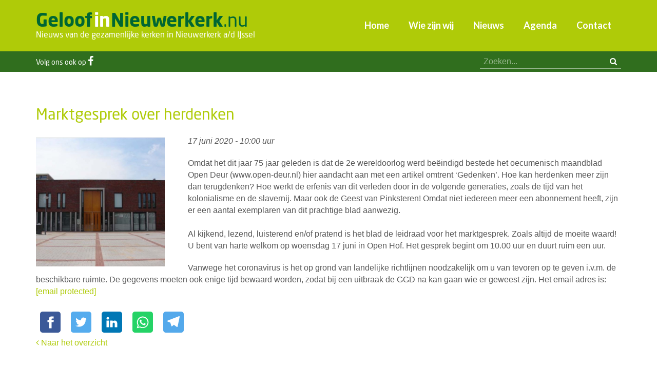

--- FILE ---
content_type: text/html; charset=utf-8
request_url: https://www.geloofinnieuwerkerk.nu/agenda/marktgesprek-over-herdenken
body_size: 4978
content:
<!DOCTYPE HTML><html lang="nl" class="mx_cookie"><head> <meta http-equiv="Content-Type" content="text/html; charset=utf-8" /> <title>Marktgesprek over herdenken</title> <meta name="robots" content="index,follow" /> <meta property="og:image" content="https://geloofinnieuwerkerknu.cdn.maxicms.nl/uploads/Calendar/4/9493-openhof1-1.jpeg" /> <meta property="og:description" content="Omdat het dit jaar 75 jaar geleden is dat de 2e wereldoorlog werd beëindigd bestede het oecumenisch maandblad Open Deur (www.open-deur.nl) hier aandacht aan met een artikel omtrent ‘Gedenken’. Hoe kan herdenken meer zijn dan terugdenken? Hoe" /> <script type="text/javascript" src="/cache/js/735-config.js?ts=1768918021"></script> <script type="text/javascript" src="/cache/js/735-1-lang.js?ts=1768918021"></script> <meta name="viewport" content="width=device-width, initial-scale=1, user-scalable=yes" /> <link rel="apple-touch-icon" sizes="180x180" href="https://geloofinnieuwerkerknu.cdn.maxicms.nl/apple-touch-icon.png"> <link rel="icon" type="image/png" sizes="32x32" href="https://geloofinnieuwerkerknu.cdn.maxicms.nl/favicon-32x32.png"> <link rel="icon" type="image/png" sizes="16x16" href="https://geloofinnieuwerkerknu.cdn.maxicms.nl/favicon-16x16.png"> <link rel="manifest" href="https://geloofinnieuwerkerknu.cdn.maxicms.nl/site.webmanifest"> <link rel="stylesheet" href="https://use.typekit.net/deb8epx.css"> <link rel="preconnect" href="https://fonts.googleapis.com"> <link rel="preconnect" href="https://fonts.gstatic.com" crossorigin> <link href="https://fonts.googleapis.com/css2?family=Lato:ital,wght@0,400;0,700;1,400&display=swap" rel="stylesheet"> <link href="https://geloofinnieuwerkerknu.cdn.maxicms.nl/templates/css/font-awesome.min.css" rel="stylesheet" type="text/css" /> <link href="https://geloofinnieuwerkerknu.cdn.maxicms.nl/templates/css/main.css" rel="stylesheet" type="text/css" /> <link href="https://geloofinnieuwerkerknu.cdn.maxicms.nl/templates/css/nav.css" rel="stylesheet" type="text/css" /> <link href="https://geloofinnieuwerkerknu.cdn.maxicms.nl/templates/css/jquery.simplyscroll.css" rel="stylesheet" type="text/css" /> <link href="https://geloofinnieuwerkerknu.cdn.maxicms.nl/templates/css/news/news.css" rel="stylesheet" type="text/css" /> <!-- Facebook Pixel Code --> <script>
  !function(f,b,e,v,n,t,s)
  {if(f.fbq)return;n=f.fbq=function(){n.callMethod?
  n.callMethod.apply(n,arguments):n.queue.push(arguments)};
  if(!f._fbq)f._fbq=n;n.push=n;n.loaded=!0;n.version='2.0';
  n.queue=[];t=b.createElement(e);t.async=!0;
  t.src=v;s=b.getElementsByTagName(e)[0];
  s.parentNode.insertBefore(t,s)}(window, document,'script',
  'https://connect.facebook.net/en_US/fbevents.js');
  fbq('init', '897829290603891');
  fbq('track', 'PageView');
</script> <noscript> <img height="1" width="1" style="display:none" src="https://www.facebook.com/tr?id=897829290603891&ev=PageView&noscript=1"
/></noscript> <!-- End Facebook Pixel Code --> <link rel="stylesheet" href="/lib/fancybox/jquery.fancybox.css?ts=1421136062" /> <link rel="stylesheet" href="https://geloofinnieuwerkerknu.cdn.maxicms.nl/views/Calendar/calendar.css" /> <link rel="stylesheet" href="/assets/css/default.css?ts=1484231578" /></head> <body> <div id="headerwrapper"> <header id="header"> <div id="logo"><a href="/"><strong>Geloof<span>in</span>Nieuwerkerk</strong>.nu</a><p>Nieuws van de gezamenlijke kerken in Nieuwerkerk a/d IJssel</p></div> <nav id="nav"> <ul> <li class="mx_first"> <a href="/" title="Home" >Home</a> </li> <li> <a href="/wie-zijn-wij" title="Wie zijn wij" >Wie zijn wij</a> </li> <li> <a href="/nieuws" title="Nieuws" >Nieuws</a> </li> <li> <a href="/agenda" title="Agenda" >Agenda</a> </li> <li class="mx_last"> <a href="/contact" title="Contact" >Contact</a> </li> </ul> </nav> <div id="mobile-nav"><a href="#" title="Menu" class="showmenu"><i class="fa fa-bars" aria-hidden="true"></i><span>Menu</span></a></div> <div class="clear"></div> </header></div><div id="topwrapper"> <div id="top"> <div id="social"><!--<a href="#" target="_blank"><i class="fa fa-twitter" aria-hidden="true"></i></a>--><span>Volg ons ook op </span><a href="https://www.facebook.com/GeloofinNieuwerkerk" aria-label="Facebook" target="_blank"><i class="fa fa-facebook" aria-hidden="true"></i></a><!-- <a href="#"><i class="fa fa-youtube-play" aria-hidden="true"></i></a>--></div> <div id="search"><div id="mx_search_form"> <form method="get" action="/zoekresultaten"> <input type="text" name="mx_search_text" id="mx_search_text" value="" placeholder="Zoeken..." /> <button aria-label="zoeken" type="submit"><i class="fa fa-search" aria-hidden="true"></i></button> </form></div></div> <div class="clear"></div> </div></div> <div id="contentwrapper"> <section id="content" role="main"> <p class="mx_buttons extra"> <a href="/admin/News/Items?action=add&amp;category_id=981&amp;referer=%2Fnieuws" class="mx_button-add">Nieuwsbericht toevoegen</a> <a href="/admin/News/Items?action=add&amp;category_id=1564&amp;referer=%2Fnieuws" class="mx_button-add">Overdenking toevoegen</a> <a href="/admin/Calendar/Items?action=add&amp;category_id=171&amp;referer=%2Fagenda" class="mx_button-add">Agenda-item toevoegen</a> </p> <h1>Marktgesprek over herdenken</h1><div id="mx_calendar_item"> <div class="mx_calendar_item_image mx_calendar_item_main_image"> <a href="https://geloofinnieuwerkerknu.cdn.maxicms.nl/uploads/Calendar/3/9493-openhof1-1.jpeg" class="fancybox" data-fancybox-group="mx_calendar_item[9493]"> <img src="https://geloofinnieuwerkerknu.cdn.maxicms.nl/uploads/Calendar/2/9493-openhof1-1.jpeg" alt="Marktgesprek over herdenken" /> </a> </div> <p><em><time datetime="2020-06-17 10:00">
17 juni 2020 - 10:00 uur</time></em></p> <p>Omdat het dit jaar 75 jaar geleden is dat de 2e wereldoorlog werd be&euml;indigd bestede het oecumenisch maandblad Open Deur (www.open-deur.nl) hier aandacht aan met een artikel omtrent &lsquo;Gedenken&rsquo;. Hoe kan herdenken meer zijn dan terugdenken? Hoe werkt de erfenis van dit verleden door in de volgende generaties, zoals de tijd van het kolonialisme en de slavernij. Maar ook de Geest van Pinksteren! Omdat niet iedereen meer een abonnement heeft, zijn er een aantal exemplaren van dit prachtige blad aanwezig. <br /><br />Al kijkend, lezend, luisterend en/of pratend is het blad de leidraad voor het marktgesprek. Zoals altijd de moeite waard! U bent van harte welkom op woensdag 17 juni in Open Hof. Het gesprek begint om 10.00 uur en duurt ruim een uur.</p> <p>Vanwege het coronavirus is het op grond van landelijke richtlijnen noodzakelijk om u van tevoren op te geven i.v.m. de beschikbare ruimte. De gegevens moeten ook enige tijd bewaard worden, zodat bij een uitbraak de GGD na kan gaan wie er geweest zijn. Het email adres is: <a href="/cdn-cgi/l/email-protection" class="__cf_email__" data-cfemail="9cfef4b2eafdf2ebf5f6f2fbfdfdeef8f9f2dcfbf1fdf5f0b2fff3f1">[email&#160;protected]</a></p> <!-- Sharingbutton Facebook --><a class="resp-sharing-button__link" href="https://facebook.com/sharer/sharer.php?u=https://www.geloofinnieuwerkerk.nu/agenda/marktgesprek-over-herdenken" target="_blank" rel="noopener" aria-label=""> <div class="resp-sharing-button resp-sharing-button--facebook resp-sharing-button--small"><div aria-hidden="true" class="resp-sharing-button__icon resp-sharing-button__icon--solid"> <svg width="36px" xmlns="http://www.w3.org/2000/svg" viewBox="0 0 24 24"><path d="M18.77 7.46H14.5v-1.9c0-.9.6-1.1 1-1.1h3V.5h-4.33C10.24.5 9.5 3.44 9.5 5.32v2.15h-3v4h3v12h5v-12h3.85l.42-4z"/></svg> </div> </div></a> <!-- Sharingbutton Twitter --><a class="resp-sharing-button__link" href="https://twitter.com/intent/tweet/?text=Marktgesprek over herdenken&url=https://www.geloofinnieuwerkerk.nu/agenda/marktgesprek-over-herdenken" target="_blank" rel="noopener" aria-label=""> <div class="resp-sharing-button resp-sharing-button--twitter resp-sharing-button--small"><div aria-hidden="true" class="resp-sharing-button__icon resp-sharing-button__icon--solid"> <svg width="36px" xmlns="http://www.w3.org/2000/svg" viewBox="0 0 24 24"><path d="M23.44 4.83c-.8.37-1.5.38-2.22.02.93-.56.98-.96 1.32-2.02-.88.52-1.86.9-2.9 1.1-.82-.88-2-1.43-3.3-1.43-2.5 0-4.55 2.04-4.55 4.54 0 .36.03.7.1 1.04-3.77-.2-7.12-2-9.36-4.75-.4.67-.6 1.45-.6 2.3 0 1.56.8 2.95 2 3.77-.74-.03-1.44-.23-2.05-.57v.06c0 2.2 1.56 4.03 3.64 4.44-.67.2-1.37.2-2.06.08.58 1.8 2.26 3.12 4.25 3.16C5.78 18.1 3.37 18.74 1 18.46c2 1.3 4.4 2.04 6.97 2.04 8.35 0 12.92-6.92 12.92-12.93 0-.2 0-.4-.02-.6.9-.63 1.96-1.22 2.56-2.14z"/></svg> </div> </div></a> <!-- Sharingbutton LinkedIn --><a class="resp-sharing-button__link" href="https://www.linkedin.com/shareArticle?mini=true&amp;url=https://www.geloofinnieuwerkerk.nu/agenda/marktgesprek-over-herdenken&amp;title=Marktgesprek over herdenken&amp;summary=Marktgesprek over herdenken&amp;source=https://www.geloofinnieuwerkerk.nu/agenda/marktgesprek-over-herdenken" target="_blank" rel="noopener" aria-label=""> <div class="resp-sharing-button resp-sharing-button--linkedin resp-sharing-button--small"><div aria-hidden="true" class="resp-sharing-button__icon resp-sharing-button__icon--solid"> <svg width="36px" xmlns="http://www.w3.org/2000/svg" viewBox="0 0 24 24"><path d="M6.5 21.5h-5v-13h5v13zM4 6.5C2.5 6.5 1.5 5.3 1.5 4s1-2.4 2.5-2.4c1.6 0 2.5 1 2.6 2.5 0 1.4-1 2.5-2.6 2.5zm11.5 6c-1 0-2 1-2 2v7h-5v-13h5V10s1.6-1.5 4-1.5c3 0 5 2.2 5 6.3v6.7h-5v-7c0-1-1-2-2-2z"/></svg> </div> </div></a> <!-- Sharingbutton WhatsApp --><a class="resp-sharing-button__link" href="whatsapp://send?text=Marktgesprek over herdenken%20https://www.geloofinnieuwerkerk.nu/agenda/marktgesprek-over-herdenken" target="_blank" rel="noopener" aria-label=""> <div class="resp-sharing-button resp-sharing-button--whatsapp resp-sharing-button--small"><div aria-hidden="true" class="resp-sharing-button__icon resp-sharing-button__icon--solid"> <svg width="36px" xmlns="http://www.w3.org/2000/svg" viewBox="0 0 24 24"><path d="M20.1 3.9C17.9 1.7 15 .5 12 .5 5.8.5.7 5.6.7 11.9c0 2 .5 3.9 1.5 5.6L.6 23.4l6-1.6c1.6.9 3.5 1.3 5.4 1.3 6.3 0 11.4-5.1 11.4-11.4-.1-2.8-1.2-5.7-3.3-7.8zM12 21.4c-1.7 0-3.3-.5-4.8-1.3l-.4-.2-3.5 1 1-3.4L4 17c-1-1.5-1.4-3.2-1.4-5.1 0-5.2 4.2-9.4 9.4-9.4 2.5 0 4.9 1 6.7 2.8 1.8 1.8 2.8 4.2 2.8 6.7-.1 5.2-4.3 9.4-9.5 9.4zm5.1-7.1c-.3-.1-1.7-.9-1.9-1-.3-.1-.5-.1-.7.1-.2.3-.8 1-.9 1.1-.2.2-.3.2-.6.1s-1.2-.5-2.3-1.4c-.9-.8-1.4-1.7-1.6-2-.2-.3 0-.5.1-.6s.3-.3.4-.5c.2-.1.3-.3.4-.5.1-.2 0-.4 0-.5C10 9 9.3 7.6 9 7c-.1-.4-.4-.3-.5-.3h-.6s-.4.1-.7.3c-.3.3-1 1-1 2.4s1 2.8 1.1 3c.1.2 2 3.1 4.9 4.3.7.3 1.2.5 1.6.6.7.2 1.3.2 1.8.1.6-.1 1.7-.7 1.9-1.3.2-.7.2-1.2.2-1.3-.1-.3-.3-.4-.6-.5z"/></svg> </div> </div></a> <!-- Sharingbutton Telegram --><a class="resp-sharing-button__link" href="https://telegram.me/share/url?text=Marktgesprek over herdenken&amp;url=https://www.geloofinnieuwerkerk.nu/agenda/marktgesprek-over-herdenken" target="_blank" rel="noopener" aria-label=""> <div class="resp-sharing-button resp-sharing-button--telegram resp-sharing-button--small"><div aria-hidden="true" class="resp-sharing-button__icon resp-sharing-button__icon--solid"> <svg width="36px" xmlns="http://www.w3.org/2000/svg" viewBox="0 0 24 24"><path d="M.707 8.475C.275 8.64 0 9.508 0 9.508s.284.867.718 1.03l5.09 1.897 1.986 6.38a1.102 1.102 0 0 0 1.75.527l2.96-2.41a.405.405 0 0 1 .494-.013l5.34 3.87a1.1 1.1 0 0 0 1.046.135 1.1 1.1 0 0 0 .682-.803l3.91-18.795A1.102 1.102 0 0 0 22.5.075L.706 8.475z"/></svg> </div> </div></a> <div class="mx_calendar_item_images"> </div> <div class="clear"></div> <a href="/agenda"><i class="fa fa-angle-left" aria-hidden="true"></i> Naar het overzicht</a></div> <div class="clear"></div> </section></div><div id="content-bottomwrapper"> <div id="content-bottom"> <div id="breadcrumbs"><ul vocab="https://schema.org/" typeof="BreadcrumbList"> <li property="itemListElement" typeof="ListItem"> <a property="item" typeof="WebPage" href="/" title="Home"><span property="name">Home</span></a> <meta property="position" content="1"> </li> <li property="itemListElement" typeof="ListItem"> <a property="item" typeof="WebPage" href="/agenda" title="Agenda"><span property="name">Agenda</span></a> <meta property="position" content="2"> </li> <li property="itemListElement" typeof="ListItem"> <span property="name">Marktgesprek over herdenken</span> <meta property="position" content="3"> </li> </ul></div> </div></div> <div id="bottomwrapper"> <div id="bottom"><a href="/contact">Nieuwsbericht of agenda-item? Tip de redactie &raquo;</a></div></div><div id="footerwrapper"> <footer id="footer"> <div class="kerk"><p><strong>Hervormde Gemeente</strong><br> Nieuwe Kerk,<br> J.A. Beijerinkstraat 53<br> Oude Kerk, Kerkgang 3<br> <a href="http://www.hervormdnieuwerkerk.nl" target="_blank">www.hervormdnieuwerkerk.nl</a></p> </div> <div class="kerk"><p><strong>Protestantse Gemeente Nieuwerkerk a/d IJssel</strong><br> Ringvaartkerk,<br> Ringvaartlaan 16<br> <a href="https://www.ringvaartkerk.nl/" target="_blank">www.ringvaartkerk.nl</a></p> </div> <div class="kerk"> <p><strong>RK St. Christoffelparochie</strong><br> RK St. Josephkerk<br> Kerklaan 20<br> <a href="http://www.christoffelparochie.nl/" target="_blank">www.christoffelparochie.nl</a></p> </div> <div class="kerk"> <p><strong>Nederlandse Gereformeerde kerk</strong><br> De Lichtkring,<br> De Dreef 1<br> <a href="http://de-lichtkring.nl/" target="_blank">www.de-lichtkring.nl</a></p> </div> <div class="kerk"> <p><strong>Volle Evangelie Gemeente ‘Het Kruispunt’</strong><br> Het Kruispunt,<br> Goudmos 67a<br> <a href="http://www.veghetkruispunt.nl/" target="_blank">www.veghetkruispunt.nl</a></p> </div> <div class="kerk"> <p><strong>Volle Evangelie Gemeente ‘Effata’</strong><br> St. Josephkerk,<br> Kerklaan 20<br> <a href="https://www.veg-effata.nl/" target="_blank">www.veg-effata.nl</a></p> </div> <div class="clear"></div> </footer></div><div id="copywrapper"> <div id="copy">&copy; 2026 GeloofinNieuwerkerk.nu | <a href="https://www.linqq.nl" target="_blank">Website door Linqq.nl</a></div></div><div id="menu" class="left"><div class="close"><a href="#" class="showmenu">x</a></div><!--<ul><li><a href="/nieuws/home">Home</a></li></ul>--><ul> <li class="mx_first"> <a href="/" title="Home" >Home</a> </li> <li> <a href="/wie-zijn-wij" title="Wie zijn wij" >Wie zijn wij</a> </li> <li> <a href="/nieuws" title="Nieuws" >Nieuws</a> </li> <li> <a href="/agenda" title="Agenda" >Agenda</a> </li> <li class="mx_last"> <a href="/contact" title="Contact" >Contact</a> </li> </ul></div> <script data-cfasync="false" src="/cdn-cgi/scripts/5c5dd728/cloudflare-static/email-decode.min.js"></script><script type="text/javascript" src="https://geloofinnieuwerkerknu.cdn.maxicms.nl/templates/js/jquery-1.11.3.min.js"></script>
<script type="text/javascript" src="https://geloofinnieuwerkerknu.cdn.maxicms.nl/templates/js/jquery.matchHeight.js"></script>
<script type="text/javascript" src="https://geloofinnieuwerkerknu.cdn.maxicms.nl/templates/js/jquery.newsTicker.min.js"></script>
<script type="text/javascript" src="https://geloofinnieuwerkerknu.cdn.maxicms.nl/templates/js/lazyload.min.js"></script>
<script type="text/javascript" src="https://geloofinnieuwerkerknu.cdn.maxicms.nl/templates/js/news-main.js"></script>
<!-- Global site tag (gtag.js) - Google Analytics -->
<script async src="https://www.googletagmanager.com/gtag/js?id=UA-131114452-1"></script>
<script>
  window.dataLayer = window.dataLayer || [];
  function gtag(){dataLayer.push(arguments);}
  gtag('js', new Date());

  gtag('config', 'UA-131114452-1');
</script>
<script type="text/javascript" src="/lib/fancybox/jquery.fancybox.js?ts=1421136062"></script><script type="text/javascript" src="/js/jquery.ctrlz.js?ts=1686308660"></script><script type="text/javascript" src="/js/main.js?ts=1589859582"></script><script defer src="https://static.cloudflareinsights.com/beacon.min.js/vcd15cbe7772f49c399c6a5babf22c1241717689176015" integrity="sha512-ZpsOmlRQV6y907TI0dKBHq9Md29nnaEIPlkf84rnaERnq6zvWvPUqr2ft8M1aS28oN72PdrCzSjY4U6VaAw1EQ==" data-cf-beacon='{"version":"2024.11.0","token":"5809a80169904811b08bf7d441a5ecf4","r":1,"server_timing":{"name":{"cfCacheStatus":true,"cfEdge":true,"cfExtPri":true,"cfL4":true,"cfOrigin":true,"cfSpeedBrain":true},"location_startswith":null}}' crossorigin="anonymous"></script>
</body></html>

--- FILE ---
content_type: text/css
request_url: https://geloofinnieuwerkerknu.cdn.maxicms.nl/templates/css/news/news.css
body_size: 1477
content:
/* CSS Document */



#home-content {
float:left;
width:50%;
}


#column {
float:left;
width:50%;
padding-left:15px;
}



#side-pads {
height: auto;
width:100%;

margin-bottom:30px;
}

#news {
width:50%;
}

#content p[style*="padding-left"]{border-left:solid 4px #B9D40B; }

/*.mx_news_block_item:nth-of-type(1) {
    width: 100% !important;
	position:relative;
}

.mx_news_block_item:nth-of-type(1) em, .mx_news_block_item:nth-of-type(1) p {
display:none;
}

.mx_news_block_item:nth-of-type(1) .mx_news_block_image {
    margin-bottom: 0;
}

.mx_news_block_item:nth-of-type(1) header {
pointer-events:none;
position:absolute;
bottom:0;
left:0;
padding:15px;
width:100%;
background: rgba(0,0,0,0);
background: -moz-linear-gradient(top, rgba(0,0,0,0) 0%, rgba(0,0,0,0) 71%, rgba(0,0,0,0.54) 100%);
background: -webkit-gradient(left top, left bottom, color-stop(0%, rgba(0,0,0,0)), color-stop(71%, rgba(0,0,0,0)), color-stop(100%, rgba(0,0,0,0.54)));
background: -webkit-linear-gradient(top, rgba(0,0,0,0) 0%, rgba(0,0,0,0) 71%, rgba(0,0,0,0.54) 100%);
background: -o-linear-gradient(top, rgba(0,0,0,0) 0%, rgba(0,0,0,0) 71%, rgba(0,0,0,0.54) 100%);
background: -ms-linear-gradient(top, rgba(0,0,0,0) 0%, rgba(0,0,0,0) 71%, rgba(0,0,0,0.54) 100%);
background: linear-gradient(to bottom, rgba(0,0,0,0) 0%, rgba(0,0,0,0) 71%, rgba(0,0,0,0.54) 100%);
filter: progid:DXImageTransform.Microsoft.gradient( startColorstr='#000000', endColorstr='#000000', GradientType=0 );
}

.mx_news_block_item:nth-of-type(1) header a {
pointer-events: auto;
}

.mx_news_block_item:nth-of-type(1) h3, .mx_news_block_item:nth-of-type(1):hover h3 {
color:#FFFFFF;
font-size:32px;
text-shadow: 1px 1px 2px rgba(0, 0, 0, 1);
}
*/
#news-1, #news-2 {
float: left;
width: 50%;
}

#news-1 {
padding-right: 7px;
}

#news-2 {
padding-left: 7px;
}

.mx_news_block_item  {
    width: 100% !important;
	margin-bottom:20px;
}

.mx_news_block_item.attentie  {
	margin-bottom:15px;
	}

.mx_news_block_image {
    margin-bottom: 10px;
	margin-right:10px;
	width:100%;
}

.mx_news_block_item:nth-of-type(3n+1) {
margin-right:0 !important;
}

.mx_news_block_item:nth-of-type(5) {
display:none;
}

.mx_news_block_item:nth-of-type(1) footer {
display:none;
}

.mx_news_block_item:hover h3 {
color:#AFCB08;
}

#youtubeleft {
    float: left;
    width: 15%;
	text-align:center;
}

#youtubeleft img {
    max-width: 140px;
	margin:0 auto;
}

#youtuberight {
    float: left;
    width: 85%;
}

#yottie_1 .yottie-widget-feed, .yottie-widget-video-info {
    background-color: #f5f5f5 !important;
}

.yottie-widget-video-info {
padding:0 !important;
}

.yottie {
    font-family: 'Lato', sans-serif !important;
	font-weight:600 !important;
}
.yottie-widget-video-info-title {
	text-transform:none !important;
}

.yottie-widget-feed .swiper-container {
margin:0 36px;
}

#yottie_1 .yottie-widget-feed-section-arrow {
    height:35px !important;
	width:36px !important;
	top:50% !important;
	margin-top:-14px !important;
	-webkit-border-radius: 35px!important;
-moz-border-radius: 35px!important;
-khtml-border-radius: 35px!important;
border-radius: 35px!important;
}

div.yottie-widget-feed-section-arrow-next {
    right: 5px!important;
}

div.yottie-widget-feed-section-arrow span {
    margin: -7px 0 0 14px !important;
    top: 50% !important;
	}


#sfeer-bottomwrapper {
background-image:url(../../layout/sfeer-sport.jpg);
background-position:center center;
}

#bottom {
font-family: 'Lato', cursive;
color: #FFFFFF;
font-size: 26px;
font-weight:bold;
}

#columnswrapper {
width:100%;
height:auto;
}

#columns {
width:100%;
max-width:1200px;
padding:60px 30px;
margin:0 auto;
}

.newscolumn {
float:left;
width:32%;
height:auto;
margin-right:2%;
}

.newscolumn:nth-of-type(3) {
margin-right:0;
}

.newscolumn h2 {
background-color: #013754;
}



#footer ul#ticker {
    padding-left: 0;
}

.mx_twitter_item {
	padding-bottom: 0!important;
	margin-bottom: 0!important;
	}

.mx_twitter_item {
	display:block !important;
	height:120px;
	}

#column-2 {
padding-left:20px;
}


@media screen and (max-width: 980px) {

/*.mx_news_block_item  {
    width: 48% !important;
}

.mx_news_block_item:nth-of-type(3n+1) {
margin-right: 4% !important;
}

.mx_news_block_item:nth-of-type(2n+1) {
margin-right: 0 !important;
}

.mx_news_block_item:nth-of-type(5) {
display: block;
}*/

#youtubeleft {
    float: left;
    width: 25%;
	text-align:center;
	padding-left: 10px
}

#youtuberight {
    float: left;
    width: 75%;
}

/*.mx_news_block_item:nth-of-type(1) h3, .mx_news_block_item:nth-of-type(1):hover h3 {
color:#FFFFFF;
font-size:24px;
}*/

} /* end mediaquery */

@media screen and (max-width: 860px) {

#news {
padding-right:15px;
}

.newscolumn {
width:100%;
}

#news {
width:100%;
padding-right:0;
}

#column {
width:100%;
padding-left:0;
}

#bottom {
font-size: 22px;
}

}

@media screen and (max-width: 550px) {

#content {
padding-top: 30px;
padding-bottom: 30px;
}

#news-1, #news-2 {
width: 100%;
padding: 0;
}

.mx_news_block_image {
float: left;
width: 40%;
}

.mx_news_block_item {
border-bottom:solid 1px #DBD4D4;
padding-bottom: 7px;
margin-bottom: 7px;
}

.mx_news_block_item.attentie {
border-bottom:none;
padding-bottom: 7px;
margin-bottom: 0!important;
}

.mx_news_block_item.attentie .mx_news_block_image {
width: 100%;
}

/*.mx_news_block_item  {
    width: 100% !important;
	margin-right:0 !important;
	margin-bottom:20px;
}*/

.mx_news_block_item h3 {
font-size: 16px;
font-weight: normal;
}

.mx_news_block_item p, .mx_news_block_item em {
display: none;
}

} /* end mediaquery */